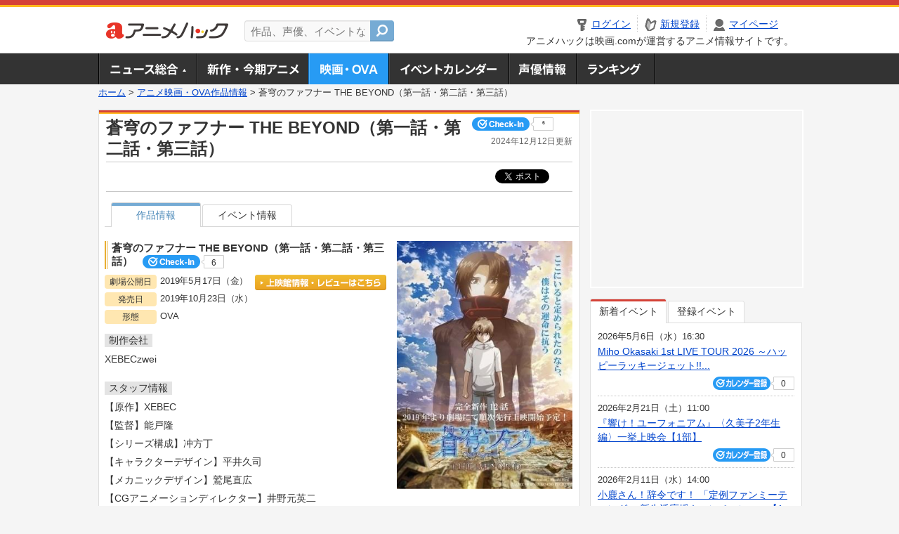

--- FILE ---
content_type: text/html; charset=utf-8
request_url: https://anime.eiga.com/movie/106005/
body_size: 12067
content:
<!DOCTYPE html PUBLIC "-//W3C//DTD XHTML 1.0 Transitional//EN" "http://www.w3.org/TR/xhtml1/DTD/xhtml1-transitional.dtd"> <html xmlns="http://www.w3.org/1999/xhtml" xmlns:og="http://ogp.me/ns#" xmlns:fb="http://ogp.me/ns/fb#" xml:lang="ja" lang="ja"> <head> <meta http-equiv="Content-Type" content="text/html; charset=utf-8"/> <meta http-equiv="Content-Style-Type" content="text/css"/> <meta http-equiv="Content-Script-Type" content="text/javascript"/> <title>蒼穹のファフナー THE BEYOND（第一話・第二話・第三話） : 作品情報 - アニメハック</title> <meta name="viewport" content="width=device-width,minimum-scale=0.25,maximum-scale=1"/> <meta name="format-detection" content="telephone=no"/> <meta name="description" content="蒼穹のファフナー THE BEYOND（第一話・第二話・第三話）の映画公開日、スタッフ、キャスト、あらすじ、主題歌、イベント情報を掲載！上映劇場の検索も。"/> <meta name="keywords" content="アニメ,anime,アニメハック,animehack,映画.com,映画・OVA,作品情報,蒼穹のファフナー THE BEYOND（第一話・第二話・第三話）"/> <meta name="twitter:card" content="summary" /> <meta name="twitter:site" content="@animehackcom" /> <meta property="og:locale" content="ja_JP" /> <meta property="og:title" content="蒼穹のファフナー THE BEYOND（第一話・第二話・第三話）" /> <meta property="og:type" content="article" /> <meta property="og:url" content="https://anime.eiga.com/movie/106005/" /> <meta property="og:image" content="https://media.eiga.com/images/anime/program/106005/photo/d7a90f23ed12d84d.jpg" /> <meta property="og:description" content="蒼穹のファフナー THE BEYOND（第一話・第二話・第三話）の映画公開日、スタッフ、キャスト、あらすじ、主題歌、イベント情報を掲載！上映劇場の検索も。" /> <meta property="og:site_name" content="アニメハック" /> <meta property="fb:app_id" content="1671673173051779" /> <meta name="url-validation" content="13111d521f19171b521b1317121f5151460d100c0c18" /> <link rel="canonical" href="https://anime.eiga.com/movie/106005/"/> <link rel="stylesheet" href="https://media.eiga.com/anime/styles/common.css?1768968520" media="all" /> <link rel="stylesheet" href="https://media.eiga.com/anime/styles/prettyLoader.css?1768968520" media="all" /> <link rel="stylesheet" href="https://media.eiga.com/anime/styles/default.css?1768968520" media="all" /> <link rel="stylesheet" href="https://media.eiga.com/anime/styles/anime.css?1768968520" media="all" /> <script async="async" src="https://micro.rubiconproject.com/prebid/dynamic/27947.js"></script> <script async="async" src="https://securepubads.g.doubleclick.net/tag/js/gpt.js"></script> <script>window.googletag=window.googletag||{cmd:[]};var gptAdSlots=[];var headerBiddingSlots=[];var nonHeaderBiddingSlots=[];window.pbjs=window.pbjs||{que:[]};var failSafeTimeout=3500;googletag.cmd.push(function(){gptAdSlots.push(googletag.defineOutOfPageSlot("/91154333/ah-overlay/728x90",googletag.enums.OutOfPageFormat.BOTTOM_ANCHOR).addService(googletag.pubads()));gptAdSlots.push(googletag.defineSlot("/91154333/ah-contents/1st_300x250",[[300,250]],"div-gpt-ad-ah-contents-1st_300x250").addService(googletag.pubads()));gptAdSlots.push(googletag.defineSlot("/91154333/ah-contents/side_300x250",[[300,250]],"div-gpt-ad-ah-contents-side_300x250").addService(googletag.pubads()));gptAdSlots.push(googletag.defineOutOfPageSlot('/91154333/ah-Web-Interstitials',googletag.enums.OutOfPageFormat.INTERSTITIAL).addService(googletag.pubads()));gptAdSlots.forEach(function(gptAdSlot){headerBiddingSlots.push(gptAdSlot);});googletag.pubads().disableInitialLoad();googletag.pubads().enableSingleRequest();googletag.enableServices();if(nonHeaderBiddingSlots.length>0){googletag.pubads().refresh(nonHeaderBiddingSlots);}});var slotMap=[{"divId":"gpt_unit_/91154333/ah-overlay/728x90_0","name":"/91154333/ah-overlay/728x90","sizes":[{"w":728,"h":90}]},{"divId":"div-gpt-ad-ah-contents-1st_300x250","name":"/91154333/ah-contents/1st_300x250","sizes":[{"w":300,"h":250}]},{"divId":"div-gpt-ad-ah-contents-side_300x250","name":"/91154333/ah-contents/side_300x250","sizes":[{"w":300,"h":250}]},{"divId":"gpt_unit_/91154333/ah-Web-Interstitials_0","name":"/91154333/ah-Web-Interstitials","sizes":[{"w":300,"h":250},{"w":336,"h":280},{"w":320,"h":480}]}];var sizeMappings={"gpt_unit_/91154333/ah-overlay/728x90_0":[{"minViewPort":[0,0],"sizes":[[728,90]]}]};fetchHeaderBids().then((results)=>{googletag.cmd.push(()=>{const divIdsToRefresh=Array.isArray(results)&&results.length?results:slotMap.map((slot)=>slot.divId);const slotsToRefresh=googletag.pubads().getSlots().filter((slot)=>divIdsToRefresh.includes(slot.getSlotElementId()));googletag.pubads().refresh(slotsToRefresh);});});function fetchHeaderBids(){const prebidPromise=new Promise((resolve)=>{pbjs.que.push(()=>{pbjs.rp.requestBids({slotMap:slotMap,sizeMappings:sizeMappings,callback:(_,__,auctionId)=>{googletag.cmd.push(function(){const adUnitCodes=(pbjs.rp.slotManager?pbjs.rp.slotManager.getSlotMapForAuctionId(auctionId):slotMap).map((slot)=>slot.divId);pbjs.setTargetingForGPTAsync(adUnitCodes);return resolve(adUnitCodes);});}});});});return Promise.race([prebidPromise,new Promise((resolve)=>setTimeout(resolve,failSafeTimeout)),]);}</script> <script>!function(f,b,e,v,n,t,s){if(f.fbq)return;n=f.fbq=function(){n.callMethod?n.callMethod.apply(n,arguments):n.queue.push(arguments)};if(!f._fbq)f._fbq=n;n.push=n;n.loaded=!0;n.version="2.0";n.queue=[];t=b.createElement(e);t.async=!0;t.src=v;s=b.getElementsByTagName(e)[0];s.parentNode.insertBefore(t,s)}(window,document,"script","https://connect.facebook.net/en_US/fbevents.js");fbq("init","2778404139095470");fbq("track","PageView");</script><noscript><img height="1" width="1" style="display:none;" src="https://www.facebook.com/tr?id=2778404139095470&amp;ev=PageView&amp;noscript=1" /></noscript> <!-- Google Tag Manager --> <script>(function(w,d,s,l,i){w[l]=w[l]||[];w[l].push({'gtm.start':new Date().getTime(),event:'gtm.js'});var f=d.getElementsByTagName(s)[0],j=d.createElement(s),dl=l!='dataLayer'?'&l='+l:'';j.async=true;j.src='https://www.googletagmanager.com/gtm.js?id='+i+dl;f.parentNode.insertBefore(j,f);})(window,document,'script','dataLayer','GTM-K5447T4');</script> <!-- End Google Tag Manager --> <!-- Microsoft Clarity --> <script type="text/javascript">(function(c,l,a,r,i,t,y){c[a]=c[a]||function(){(c[a].q=c[a].q||[]).push(arguments)};t=l.createElement(r);t.async=1;t.src="https://www.clarity.ms/tag/uy3aqlq2io";y=l.getElementsByTagName(r)[0];y.parentNode.insertBefore(t,y);})(window,document,"clarity","script","uy3aqlq2io");</script> <!-- End Microsoft Clarity --> <script>(function(){const params_ga4={"page_group":"anime_movie","page_class":"anime_movie_detail"};params_ga4.login_status=/(?:^|;\s*)eg_a=(?:[^;]+)/.test(document.cookie);const match=document.cookie.match(/(?:^|;\s*)eg_uid_ga4=([^;]*)/);if(match)params_ga4.userid=match[1];(window.dataLayer=window.dataLayer||[]).push(params_ga4);})();</script> </head> <body> <a name="top"></a> <div id="headerArea" class="loginHeader"> <div id="header" class="clearfix"> <div id="logoArea"> <a href="/"><img alt="アニメハック - 最新アニメ情報からイベント情報、ネット配信番組表までアニメのことならアニメハック" src="https://media.eiga.com/anime/images/common/logo.png" width="175" height="37" loading="lazy" /></a> </div> <div id="siteSearch" class="clearfix"> <form id="searchform" class="siteItemSearch" action="/search/" accept-charset="UTF-8" method="get"> <label for="siteItemSearch">サイト内検索</label> <input id="siteItemSearch" class="textArea" maxlength="158" placeholder="作品、声優、イベントなど" size="158" type="text" name="q" /> <span class="button" tabindex="0"><button name="button" type="submit"></button></span> </form> </div> <ul id="userNav" class="clearfix guest"> <li class="navMenu" id="navLogin"><a data-google-interstitial="false" href="/auth/login/"><span>ログイン</span></a></li> <li class="navMenu" id="navEntry"><a data-google-interstitial="false" href="/auth/login/">新規登録</a></li> <li class="navMenu" id="navMypage"><a data-google-interstitial="false" id="navMypageLink" href="/mypage/">マイページ</a></li> <li class="navMenu" id="navLogout"><a data-google-interstitial="false" href="/auth/logout/"><span>ログアウト</span></a></li> </ul> <p id="headerCaution">アニメハックは映画.comが運営するアニメ情報サイトです。</p> </div> </div> <div id="gnav"> <div id="gnavInner"> <ul id="menuList" class="clearfix"> <li class="gnav01"><a href="/news/">ニュース総合<img width="953" height="132" src="https://media.eiga.com/anime/images/common/gnav.png" loading="lazy" alt="" /></a></li> <li class="gnav02"><a href="/program/">新作・今期アニメ<img width="953" height="132" src="https://media.eiga.com/anime/images/common/gnav.png" loading="lazy" alt="" /></a></li> <li class="gnav03"><a class="navActivePage" href="/movie/">アニメ映画・OVA<img width="953" height="132" src="https://media.eiga.com/anime/images/common/gnav.png" loading="lazy" alt="" /></a></li> <li class="gnav05"><a href="/event/">アニメ・声優イベントカレンダー<img width="953" height="132" src="https://media.eiga.com/anime/images/common/gnav.png" loading="lazy" alt="" /></a></li> <li class="gnav06"><a href="/person/">声優情報<img width="953" height="132" src="https://media.eiga.com/anime/images/common/gnav.png" loading="lazy" alt="" /></a></li> <li class="gnav07"><a href="/ranking/">ランキング<img width="953" height="132" src="https://media.eiga.com/anime/images/common/gnav.png" loading="lazy" alt="" /></a></li> </ul> </div> </div> <div class="path"> <a href="/">ホーム</a> &gt; <a href="/movie/">アニメ映画・OVA作品情報</a> &gt; <strong>蒼穹のファフナー THE BEYOND（第一話・第二話・第三話）</strong> </div> <div id="wrapper"> <div id="contentArea" class="clearfix"> <div id="main"> <div class="articleContainer"> <div class="headArea"> <div class="headAreaInner clearfix"> <h1 class="headTtlL">蒼穹のファフナー THE BEYOND（第一話・第二話・第三話）</h1> <span class="conCheckin clearfix eiga-checkin-button"> <span class="checkInBtn"><a data-method="post" data-remote="true" data-google-interstitial="false" href="/program/106005/checkin/" rel="nofollow"><img src="https://media.eiga.com/images/shared/_.gif" loading="lazy" alt="" /></a></span><span class="checkInCount"><span class="checkInCountInner">6</span></span></span> <p class="headTtlR">2024年12月12日更新</p> </div> </div> <div class="bookmarkBox"> <ul class="bookmarks"> <li class="bt_twitter"><a href="https://x.com/share" class="twitter-share-button" data-text="" data-url="" data-hashtags="アニメ,anime" data-via="animehackcom" data-count="horizontal" data-lang="ja">&nbsp;</a></li> </ul> </div> <div class="articleInner"> <div class="animeDetailInfo"> <ul class="tabAnime clearfix"> <li class="select"><a href="/movie/106005/">作品情報</a></li> <li><a href="/movie/106005/event/">イベント情報</a></li> </ul> <div class="animeTopContainer"> <div class="animeDetailBox clearfix"> <div class="animeDetailL"> <h2>蒼穹のファフナー THE BEYOND（第一話・第二話・第三話） <span class="conCheckin clearfix eiga-checkin-button"> <span class="checkInBtn"><a data-method="post" data-remote="true" data-google-interstitial="false" href="/program/106005/checkin/" rel="nofollow"><img src="https://media.eiga.com/images/shared/_.gif" loading="lazy" alt="" /></a></span><span class="checkInCount"><span class="checkInCountInner">6</span></span> </span> </h2> <ul class="ovaDetailInfo"> <li class="clearfix"> <span class="ovaDetailTag">劇場公開日</span>2019年5月17日（金） <span class="theaterReviewBtn"><a target="_blank" href="https://eiga.com/movie/89682/">上映館情報・レビューはこちら<img alt="上映館情報・レビューはこちら" src="https://media.eiga.com/anime/images/common/btn_theater_review.png" width="187" height="144" loading="lazy" /></a></span> </li> <li class="clearfix"> <span class="ovaDetailTag">発売日</span>2019年10月23日（水） </li> <li class="clearfix"><span class="ovaDetailTag">形態</span>OVA</li> </ul> <dl class="animeDetailList"> <dt><span>制作会社</span></dt> <dd> <ul class="clearfix"> <li>XEBECzwei</li> </ul> </dd> </dl> <dl id="detailStaff" class="animeDetailList"> <dt><span>スタッフ情報</span></dt> <dd> <ul class="clearfix"> <li>【原作】XEBEC</li> <li>【監督】能戸隆</li> <li>【シリーズ構成】冲方丁</li> <li>【キャラクターデザイン】平井久司</li> <li>【メカニックデザイン】鷲尾直広</li> <li>【CGアニメーションディレクター】井野元英二</li> <li>【美術監督】鈴木路恵・野村正信・松田春香</li> <li>【美術デザイン】青木薫</li> <li>【色彩設計】関本美津子</li> <li>【撮影監督】師岡拓磨</li> </ul><ul class="detailHiddenArea clearfix"> <li>【編集】伊藤潤一</li> <li>【音楽】斉藤恒芳</li> <li>【演奏】ワルシャワ国立フィルハーモニー管弦楽団</li> <li>【音響監督】三間雅文</li> <li>【主題歌】angela</li> <li>【エグゼクティブプロデューサー】中西豪</li> <li>【プロデューサー】須藤孝太郎</li> <li>【アニメーションプロデューサー】明官ゆう子</li> </ul> <div class="linkMoreArea clearfix"> <span class="linkMore"><a>もっと見る</a></span> <span class="linkClose" style="display:none;"><a>閉じる</a></span> </div> </dd> </dl> </div> <div class="animeDetailImg"> <img width="250" alt="蒼穹のファフナー THE BEYOND（第一話・第二話・第三話）" src="https://media.eiga.com/images/anime/program/106005/photo/d7a90f23ed12d84d/320.jpg" loading="lazy" /> </div> </div> <div class="animeDetailBox"> <dl id="detailCast" class="animeDetailList"> <dt><span>キャスト</span></dt> <dd> <ul class="clearfix"> <li>皆城総士：<a href="/person/10654/">喜安浩平</a></li> <li>真壁一騎：<a href="/person/10561/">石井真</a></li> <li>遠見真矢：<a href="/person/100309/">松本まりか</a></li> <li>春日井甲洋：<a href="/person/10107/">入野自由</a></li> <li>来主操：<a href="/person/10884/">木村良平</a></li> <li>日野美羽：<a href="/person/10706/">諸星すみれ</a></li> <li>近藤剣司：<a href="/person/10808/">白石稔</a></li> <li>西尾里奈：<a href="/person/10326/">白石涼子</a></li> <li>御門零央：<a href="/person/10088/">島﨑信長</a></li> <li>鏑木彗：<a href="/person/10843/">小野賢章</a></li> </ul><ul class="detailHiddenArea clearfix"> <li>水鏡美三香：<a href="/person/10836/">石川由依</a></li> <li>真壁史彦：<a href="/person/100133/">田中正彦</a></li> <li>溝口恭介：<a href="/person/100384/">土師孝也</a></li> <li>遠見千鶴：<a href="/person/10028/">篠原恵美</a></li> <li>陣内貢：<a href="/person/10413/">鈴木達央</a></li> <li>将陵佐喜：<a href="/person/11079/">浅倉杏美</a></li> <li>羽佐間容子：<a href="/person/100190/">葛城七穂</a></li> <li>小楯保：<a href="/person/101446/">高瀬右光</a></li> <li>堂馬舞：<a href="/person/10125/">世戸さおり</a></li> <li>イアン・カンプ：<a href="/person/11028/">てらそままさき</a></li> <li>アニラ・オーロビンド・ゴーシュ：<a href="/person/10735/">櫻井智</a></li> <li>ジェレミー・リー・マーシー：<a href="/person/10211/">遠藤綾</a></li> <li>ベラ・デルニョーニ：<a href="/person/100239/">相川奈都姫</a></li> <li>貴志シャオ：小松美智子</li> <li>皆城朔夜：<a href="/person/100275/">松田利冴</a></li> <li>皆城輝夜：<a href="/person/10497/">松田颯水</a></li> <li>ディラン・バーゼル：<a href="/person/10114/">勝杏里</a></li> <li>ルヴィ・カーマ：：佐々木りお</li> <li>ダッドリー・バーンズ：<a href="/person/10391/">内田直哉</a></li> <li>マリス・エクセルシア：<a href="/person/10672/">斉藤壮馬</a></li> <li>セレノア：<a href="/person/10717/">ゆかな</a></li> <li>レガート：<a href="/person/10176/">最上嗣生</a></li> <li>フロロ：<a href="/person/11024/">仲西環</a></li> <li>プロメテウス：<a href="/person/10469/">石川静</a></li> <li>イオン・アントネスク：<a href="/person/101093/">岩崎諒太</a></li> </ul> <div class="linkMoreArea clearfix"> <span class="linkMore"><a>もっと見る</a></span> <span class="linkClose" style="display:none;"><a>閉じる</a></span> </div> </dd> </dl> </div> <div class="detail2ColInner"> <div class="articleCol"> <div class="headArea"> <div class="headAreaInner"> <h2>イベント情報・チケット情報</h2> </div> </div> <div class="articleColCon"> <ul class="conEventList"> <li class="clearfix"> <div class="conEventDate">2019年7月13日（土） <p class="conEventTime">17:00開始</p> </div> <div class="conEventR clearfix"> <div class="clearfix"> <p class="conEventTtl"><a href="/event/134519/">「蒼穹のファフナー」シリーズ 15周年記念イベント～in 尾道～</a></p> <div class="conCheckin eventCheckin eiga-checkin-button"> <span class="checkInBtn"><a data-method="post" data-remote="true" data-google-interstitial="false" href="/event/134519/checkin/" rel="nofollow"><img src="https://media.eiga.com/images/shared/_.gif" loading="lazy" alt="" /></a></span><span class="checkInCount"><span class="checkInCountInner">0</span></span> </div> </div> <p class="conEventPlace">場所：尾道市民センターむかいしま文化ホール（広島県）</p> <p class="conEventCast">出演：喜安浩平, 石井 真, 白石稔, …</p> </div> </li> <li class="clearfix"> <div class="conEventDate">2019年5月26日（日） </div> <div class="conEventR clearfix"> <div class="clearfix"> <p class="conEventTtl"><a href="/event/136186/">『蒼穹のファフナー THE BEYOND　第一話、第二話、第三話』先行上映記念舞台挨拶【なんば】</a></p> <div class="conCheckin eventCheckin eiga-checkin-button"> <span class="checkInBtn"><a data-method="post" data-remote="true" data-google-interstitial="false" href="/event/136186/checkin/" rel="nofollow"><img src="https://media.eiga.com/images/shared/_.gif" loading="lazy" alt="" /></a></span><span class="checkInCount"><span class="checkInCountInner">0</span></span> </div> </div> <p class="conEventPlace">場所：なんばパークスシネマ（大阪府）</p> <p class="conEventCast">出演：石井真(真壁一騎役), 田中正彦(真壁史彦役)</p> </div> </li> <li class="clearfix"> <div class="conEventDate">2019年5月26日（日） </div> <div class="conEventR clearfix"> <div class="clearfix"> <p class="conEventTtl"><a href="/event/136187/">『蒼穹のファフナー THE BEYOND　第一話、第二話、第三話』先行上映記念舞台挨拶【伏見】</a></p> <div class="conCheckin eventCheckin eiga-checkin-button"> <span class="checkInBtn"><a data-method="post" data-remote="true" data-google-interstitial="false" href="/event/136187/checkin/" rel="nofollow"><img src="https://media.eiga.com/images/shared/_.gif" loading="lazy" alt="" /></a></span><span class="checkInCount"><span class="checkInCountInner">0</span></span> </div> </div> <p class="conEventPlace">場所：伏見ミリオン座（愛知県）</p> <p class="conEventCast">出演：石井真(真壁一騎役), 田中正彦(真壁史彦役)</p> </div> </li> <li class="clearfix"> <div class="conEventDate">2019年5月25日（土） </div> <div class="conEventR clearfix"> <div class="clearfix"> <p class="conEventTtl"><a href="/event/136183/">『蒼穹のファフナー THE BEYOND　第一話、第二話、第三話』先行上映記念舞台挨拶【博多】</a></p> <div class="conCheckin eventCheckin eiga-checkin-button"> <span class="checkInBtn"><a data-method="post" data-remote="true" data-google-interstitial="false" href="/event/136183/checkin/" rel="nofollow"><img src="https://media.eiga.com/images/shared/_.gif" loading="lazy" alt="" /></a></span><span class="checkInCount"><span class="checkInCountInner">0</span></span> </div> </div> <p class="conEventPlace">場所：ユナイテッド・シネマ　キャナルシティ博多（福岡県）</p> <p class="conEventCast">出演：石井真(真壁一騎役), 田中正彦(真壁史彦役)</p> </div> </li> <li class="clearfix"> <div class="conEventDate">2019年5月25日（土） </div> <div class="conEventR clearfix"> <div class="clearfix"> <p class="conEventTtl"><a href="/event/136184/">『蒼穹のファフナー THE BEYOND　第一話、第二話、第三話』先行上映記念舞台挨拶【福山】</a></p> <div class="conCheckin eventCheckin eiga-checkin-button"> <span class="checkInBtn"><a data-method="post" data-remote="true" data-google-interstitial="false" href="/event/136184/checkin/" rel="nofollow"><img src="https://media.eiga.com/images/shared/_.gif" loading="lazy" alt="" /></a></span><span class="checkInCount"><span class="checkInCountInner">0</span></span> </div> </div> <p class="conEventPlace">場所：福山駅前シネマモード（広島県）</p> <p class="conEventCast">出演：石井真(真壁一騎役), 田中正彦(真壁史彦役)</p> </div> </li> <li class="clearfix"> <div class="conEventDate">2019年5月25日（土） </div> <div class="conEventR clearfix"> <div class="clearfix"> <p class="conEventTtl"><a href="/event/136185/">『蒼穹のファフナー THE BEYOND　第一話、第二話、第三話』先行上映記念舞台挨拶【さいたま】</a></p> <div class="conCheckin eventCheckin eiga-checkin-button"> <span class="checkInBtn"><a data-method="post" data-remote="true" data-google-interstitial="false" href="/event/136185/checkin/" rel="nofollow"><img src="https://media.eiga.com/images/shared/_.gif" loading="lazy" alt="" /></a></span><span class="checkInCount"><span class="checkInCountInner">0</span></span> </div> </div> <p class="conEventPlace">場所：MOVIXさいたま（埼玉県）</p> <p class="conEventCast">出演：angela</p> </div> </li> </ul> <p class="linkArrow01"><a href="/movie/106005/event/">詳しくはこちら</a></p> </div> </div> </div> </div> <ul id="ob" class="clearfix"> <li id="ob_f"><a href="#" target="_blank" alt="Facebook"><img src="https://media.eiga.com/anime/images/common/bt_ob.png" width="330" height="39" loading="lazy" alt="" /></a></li> <li id="ob_t"><a href="#" target="_blank" alt="X"><img src="https://media.eiga.com/anime/images/common/bt_ob.png" width="330" height="39" loading="lazy" alt="" /></a></li> <li id="ob_g"><a href="#" target="_blank"><img src="https://media.eiga.com/anime/images/common/bt_ob.png" width="330" height="39" loading="lazy" alt="" /></a></li> <li id="ob_h"><a href="#" target="_blank" alt="はてなブックマーク"><img src="https://media.eiga.com/anime/images/common/bt_ob.png" width="330" height="39" loading="lazy" alt="" /></a></li> <li id="ob_l"><a href="#" target="_blank" alt="LINE"><img src="https://media.eiga.com/anime/images/common/bt_ob.png" width="330" height="39" loading="lazy" alt="" /></a></li> </ul> <p class="animeCopyright">(C) XEBEC・FAFNER BEYOND PROJECT</p> </div> </div> </div> <div class="articleContainer"> <div class="headArea"> <div class="headAreaInner"> <h2>関連作品</h2> </div> </div> <div class="articleInner"> <ul class="relatedItemList02 clearfix"> <li> <div class="relatedItemImg"><a href="/movie/111417/"><img width="120" alt="蒼穹のファフナー THE BEYOND（TV Edition）" src="https://media.eiga.com/images/anime/program/111417/photo/d638dd3f7c43da44/160.jpg" loading="lazy" /></a></div> <p><a href="/movie/111417/">蒼穹のファフナー THE BEYOND（TV Edition）</a></p> <div class="conCheckin eiga-checkin-button"> <span class="checkInBtn"><a data-method="post" data-remote="true" data-google-interstitial="false" href="/program/111417/checkin/" rel="nofollow"><img src="https://media.eiga.com/images/shared/_.gif" loading="lazy" alt="" /></a></span><span class="checkInCount"><span class="checkInCountInner">13</span></span> </div> </li> <li> <div class="relatedItemImg"><a href="/movie/109979/"><img width="120" alt="蒼穹のファフナー BEHIND THE LINE" src="https://media.eiga.com/images/anime/program/109979/photo/7ea9192aa5d133dc/160.jpg" loading="lazy" /></a></div> <p><a href="/movie/109979/">蒼穹のファフナー BEHIND THE LINE</a></p> <div class="conCheckin eiga-checkin-button"> <span class="checkInBtn"><a data-method="post" data-remote="true" data-google-interstitial="false" href="/program/109979/checkin/" rel="nofollow"><img src="https://media.eiga.com/images/shared/_.gif" loading="lazy" alt="" /></a></span><span class="checkInCount"><span class="checkInCountInner">3</span></span> </div> </li> <li> <div class="relatedItemImg"><a href="/movie/109263/"><img width="120" alt="蒼穹のファフナー THE BEYOND（第十話・第十一話・第十二話）" src="https://media.eiga.com/images/anime/program/109263/photo/a6a8ae61d1a11619/160.jpg" loading="lazy" /></a></div> <p><a href="/movie/109263/">蒼穹のファフナー THE BEYOND（第十話・第十一話・第十二話）</a></p> <div class="conCheckin eiga-checkin-button"> <span class="checkInBtn"><a data-method="post" data-remote="true" data-google-interstitial="false" href="/program/109263/checkin/" rel="nofollow"><img src="https://media.eiga.com/images/shared/_.gif" loading="lazy" alt="" /></a></span><span class="checkInCount"><span class="checkInCountInner">3</span></span> </div> </li> <li class="relatedItemEnd"> <div class="relatedItemImg"><a href="/movie/108638/"><img width="120" alt="蒼穹のファフナー THE BEYOND（第七話・第八話・第九話）" src="https://media.eiga.com/images/anime/program/108638/photo/cc4cb338b4bce511/160.jpg" loading="lazy" /></a></div> <p><a href="/movie/108638/">蒼穹のファフナー THE BEYOND（第七話・第八話・第九話）</a></p> <div class="conCheckin eiga-checkin-button"> <span class="checkInBtn"><a data-method="post" data-remote="true" data-google-interstitial="false" href="/program/108638/checkin/" rel="nofollow"><img src="https://media.eiga.com/images/shared/_.gif" loading="lazy" alt="" /></a></span><span class="checkInCount"><span class="checkInCountInner">4</span></span> </div> </li> </ul> </div> </div> <div class="articleContainer"> <div class="headArea"> <div class="headAreaInner"> <h2>関連記事</h2> </div> </div> <div class="articleInner"> <ul class="articleBox"> <li class="clearfix"> <div class="boxL"><a data-google-interstitial="true" href="/news/118814/"><img width="150" alt="「蒼穹のファフナー THE BEYOND」TVエディションが7月放送開始 「angela」の歴代楽曲コンプリートアルバム制作決定" src="https://media.eiga.com/images/anime/news/118814/photo/25de6c254c8b9402/160.jpg" loading="lazy" /></a></div> <div class="boxR"> <p class="boxDate"><img alt="ニュース" src="https://media.eiga.com/anime/images/news/tag_news_cate01.png" width="57" height="15" loading="lazy" /> <span>2023年6月7日（水）21:00</span></p> <p class="boxTtl"><a data-google-interstitial="true" href="/news/118814/">「蒼穹のファフナー THE BEYOND」TVエディションが7月放送開始　「angela」の歴代楽曲コンプリートアルバム制作決定</a></p> <p class="boxText">2019～21年に全12話が劇場上映された「蒼穹のファフナー THE BEYOND」が、7月から放送されることが分... <a data-google-interstitial="true" href="/news/118814/">[続きを読む]</a></p> </div> </li> <li class="clearfix"> <div class="boxL"><a data-google-interstitial="true" href="/news/111147/"><img width="150" alt="「蒼穹のファフナー THE BEYOND」angelaの新OP主題歌を収録したPV公開 シリーズ過去作も無料配信中" src="https://media.eiga.com/images/anime/news/111147/photo/cbb8c9932d99a56d/160.jpg" loading="lazy" /></a></div> <div class="boxR"> <p class="boxDate"><img alt="イベント" src="https://media.eiga.com/anime/images/news/tag_news_cate02.png" width="57" height="15" loading="lazy" /> <span>2020年5月8日（金）20:00</span></p> <p class="boxTtl"><a data-google-interstitial="true" href="/news/111147/">「蒼穹のファフナー THE BEYOND」angelaの新OP主題歌を収録したPV公開　シリーズ過去作も無料配信中</a></p> <p class="boxText">2020年に劇場先行上映予定の「蒼穹のファフナー THE BEYOND」第七～九話のプロモーションビデオが公開され... <a data-google-interstitial="true" href="/news/111147/">[続きを読む]</a></p> </div> </li> <li class="clearfix"> <div class="boxL"><a data-google-interstitial="true" href="/news/109510/"><img width="150" alt="「蒼穹のファフナー THE BEYOND」に岡本信彦、櫻井孝宏が出演 シリーズ全話配信もスタート" src="https://media.eiga.com/images/anime/news/109510/photo/4a90374c07b95952/160.jpg" loading="lazy" /></a></div> <div class="boxR"> <p class="boxDate"><img alt="ニュース" src="https://media.eiga.com/anime/images/news/tag_news_cate01.png" width="57" height="15" loading="lazy" /> <span>2019年9月25日（水）21:00</span></p> <p class="boxTtl"><a data-google-interstitial="true" href="/news/109510/">「蒼穹のファフナー THE BEYOND」に岡本信彦、櫻井孝宏が出演　シリーズ全話配信もスタート</a></p> <p class="boxText">11月8日から劇場先行公開される「蒼穹のファフナー THE BEYOND」第4～6話に、岡本信彦と櫻井孝宏が出演す... <a data-google-interstitial="true" href="/news/109510/">[続きを読む]</a></p> </div> </li> <li class="clearfix"> <div class="boxL"><a data-google-interstitial="true" href="/news/column/eiga_ranking/108623/"><img width="150" alt="【週末アニメ映画ランキング】「名探偵コナン」興収83億円突破し、「シン・ゴジラ」を抜く" src="https://media.eiga.com/images/anime/news/108623/photo/3f8902e26d0fc01b/160.jpg" loading="lazy" /></a></div> <div class="boxR"> <p class="boxDate"><img alt="特集・コラム" src="https://media.eiga.com/anime/images/news/tag_news_cate05.png" width="57" height="15" loading="lazy" /> <span>2019年5月21日（火）19:00</span></p> <p class="boxTtl"><a data-google-interstitial="true" href="/news/column/eiga_ranking/108623/">【週末アニメ映画ランキング】「名探偵コナン」興収83億円突破し、「シン・ゴジラ」を抜く</a></p> <p class="boxText">5月18日～19日の国内映画ランキング（全国週末興行成績・興行通信社提供）が発表された。この週末は4本の新作がラン... <a data-google-interstitial="true" href="/news/column/eiga_ranking/108623/">[続きを読む]</a></p> </div> </li> <li class="clearfix"> <div class="boxL"><a data-google-interstitial="true" href="/news/108182/"><img width="150" alt="「蒼穹のファフナー THE BEYOND」劇場上映直前に特番放送 angelaの歌う主題歌詳細も決定" src="https://media.eiga.com/images/anime/news/108182/photo/be8c75906f9f995e/160.jpg" loading="lazy" /></a></div> <div class="boxR"> <p class="boxDate"><img alt="ニュース" src="https://media.eiga.com/anime/images/news/tag_news_cate01.png" width="57" height="15" loading="lazy" /> <span>2019年3月13日（水）22:00</span></p> <p class="boxTtl"><a data-google-interstitial="true" href="/news/108182/">「蒼穹のファフナー THE BEYOND」劇場上映直前に特番放送　angelaの歌う主題歌詳細も決定</a></p> <p class="boxText">人気アニメ「蒼穹のファフナー」のシリーズ最新作「蒼穹のファフナー THE BEYOND」の特別番組「『蒼穹のファフ... <a data-google-interstitial="true" href="/news/108182/">[続きを読む]</a></p> </div> </li> <li class="clearfix"> <div class="boxL"><a data-google-interstitial="true" href="/news/108036/"><img width="150" alt="「『蒼穹のファフナー』究極BOX」パッケージビジュアル公開 「究極CD-BOX」収録内容も判明" src="https://media.eiga.com/images/anime/news/108036/photo/4addf582b0d9df7f/160.jpg" loading="lazy" /></a></div> <div class="boxR"> <p class="boxDate"><img alt="商品情報" src="https://media.eiga.com/anime/images/news/tag_news_cate04.png" width="57" height="15" loading="lazy" /> <span>2019年2月19日（火）21:00</span></p> <p class="boxTtl"><a data-google-interstitial="true" href="/news/108036/">「『蒼穹のファフナー』究極BOX」パッケージビジュアル公開　「究極CD-BOX」収録内容も判明</a></p> <p class="boxText">3月17日発売の「『蒼穹のファフナー』シリーズ 究極BOX」のパッケージビジュアルと展開図が公開された。ビジュアル... <a data-google-interstitial="true" href="/news/108036/">[続きを読む]</a></p> </div> </li> <li class="clearfix"> <div class="boxL"><a data-google-interstitial="true" href="/news/107789/"><img width="150" alt="「蒼穹のファフナー THE BEYOND」5月17日から3話先行上映 新キャラ役に斉藤壮馬、松田利冴、松田颯水" src="https://media.eiga.com/images/anime/news/107789/photo/7b96591b2dcd63c6/160.jpg" loading="lazy" /></a></div> <div class="boxR"> <p class="boxDate"><img alt="ニュース" src="https://media.eiga.com/anime/images/news/tag_news_cate01.png" width="57" height="15" loading="lazy" /> <span>2019年1月9日（水）20:30</span></p> <p class="boxTtl"><a data-google-interstitial="true" href="/news/107789/">「蒼穹のファフナー THE BEYOND」5月17日から3話先行上映　新キャラ役に斉藤壮馬、松田利冴、松田颯水</a></p> <p class="boxText">「蒼穹のファフナー」シリーズ最新作「蒼穹のファフナー THE BEYOND」の第1～3話が5月17日から劇場先行上... <a data-google-interstitial="true" href="/news/107789/">[続きを読む]</a></p> </div> </li> <li class="clearfix"> <div class="boxL"><a data-google-interstitial="true" href="/news/106957/"><img width="150" alt="「蒼穹のファフナー」シリーズ最新作、全12話を2019年劇場先行上映" src="https://media.eiga.com/images/anime/news/106957/photo/fb337558a57c52a3/160.jpg" loading="lazy" /></a></div> <div class="boxR"> <p class="boxDate"><img alt="ニュース" src="https://media.eiga.com/anime/images/news/tag_news_cate01.png" width="57" height="15" loading="lazy" /> <span>2018年8月20日（月）20:30</span></p> <p class="boxTtl"><a data-google-interstitial="true" href="/news/106957/">「蒼穹のファフナー」シリーズ最新作、全12話を2019年劇場先行上映</a></p> <p class="boxText">「蒼穹のファフナー」シリーズの最新作となる「蒼穹のファフナー THE BEYOND」が、全12話の完全新作として制... <a data-google-interstitial="true" href="/news/106957/">[続きを読む]</a></p> </div> </li> <li class="clearfix"> <div class="boxL"><a data-google-interstitial="true" href="/news/103922/"><img width="150" alt="「蒼穹のファフナー」皆城総士生誕祭で最新作「THE BEYOND」の制作が明らかに 総士役は喜安浩平が続投" src="https://media.eiga.com/images/anime/news/103922/photo/2e63efb8ee97f128/160.jpg" loading="lazy" /></a></div> <div class="boxR"> <p class="boxDate"><img alt="ニュース" src="https://media.eiga.com/anime/images/news/tag_news_cate01.png" width="57" height="15" loading="lazy" /> <span>2016年12月30日（金）20:30</span></p> <p class="boxTtl"><a data-google-interstitial="true" href="/news/103922/">「蒼穹のファフナー」皆城総士生誕祭で最新作「THE BEYOND」の制作が明らかに　総士役は喜安浩平が続投</a></p> <p class="boxText">「蒼穹のファフナー」シリーズに登場するメインキャラクター・皆城総士の誕生日を祝う、「TVアニメ『蒼穹のファフナー ... <a data-google-interstitial="true" href="/news/103922/">[続きを読む]</a></p> </div> </li> </ul> </div> </div> </div> <div id="subContent"> <div id="rectAd"> <div id="div-gpt-ad-ah-contents-1st_300x250" style="height:250px;"></div> </div> <div id="subEvent"> <ul id="tabEvent" class="clearfix"> <li class="select">新着イベント</li> <li>登録イベント</li> </ul> <div class="tabEventWrap" id="sub_event_new"> <ul class="subEventList"> <li> <p class="subEventTop clearfix"> <span>2026年5月6日（水）16:30</span> <a href="/event/173766/">Miho Okasaki 1st LIVE TOUR 2026 ～ハッピーラッキージェット!!...</a></p> <div class="subEventBtm clearfix"> <div class="subConCheckin eventCheckin eiga-checkin-button"> <span class="checkInBtn"><a data-method="post" data-remote="true" data-google-interstitial="false" href="/event/173766/checkin/" rel="nofollow"><img src="https://media.eiga.com/images/shared/_.gif" loading="lazy" alt="" /></a></span><span class="checkInCount"><span class="checkInCountInner">0</span></span> </div> </div> </li> <li> <p class="subEventTop clearfix"> <span>2026年2月21日（土）11:00</span> <a href="/event/173764/">『響け！ユーフォニアム』〈久美子2年生編〉一挙上映会【1部】</a></p> <div class="subEventBtm clearfix"> <div class="subConCheckin eventCheckin eiga-checkin-button"> <span class="checkInBtn"><a data-method="post" data-remote="true" data-google-interstitial="false" href="/event/173764/checkin/" rel="nofollow"><img src="https://media.eiga.com/images/shared/_.gif" loading="lazy" alt="" /></a></span><span class="checkInCount"><span class="checkInCountInner">0</span></span> </div> </div> </li> <li> <p class="subEventTop clearfix"> <span>2026年2月11日（水）14:00</span> <a href="/event/173762/">小鹿さん！辞令です！ 「定例ファンミーティング ～新生活応援キャンペーン～」【1部】</a></p> <div class="subEventBtm clearfix"> <div class="subConCheckin eventCheckin eiga-checkin-button"> <span class="checkInBtn"><a data-method="post" data-remote="true" data-google-interstitial="false" href="/event/173762/checkin/" rel="nofollow"><img src="https://media.eiga.com/images/shared/_.gif" loading="lazy" alt="" /></a></span><span class="checkInCount"><span class="checkInCountInner">0</span></span> </div> </div> </li> <li> <p class="subEventTop clearfix"> <span>2026年6月14日（日）</span> <a href="/event/173761/">TVアニメ『東京リベンジャーズ』 友情羅威舞 弐（ダチライブツー）</a></p> <div class="subEventBtm clearfix"> <div class="subConCheckin eventCheckin eiga-checkin-button"> <span class="checkInBtn"><a data-method="post" data-remote="true" data-google-interstitial="false" href="/event/173761/checkin/" rel="nofollow"><img src="https://media.eiga.com/images/shared/_.gif" loading="lazy" alt="" /></a></span><span class="checkInCount"><span class="checkInCountInner">0</span></span> </div> </div> </li> </ul> <ul class="subContentLink clearfix"> <li class="linkArrow01"><a href="/event/">イベントカレンダーへ</a></li> </ul> </div> <div class="tabEventWrap" id="sub_event_mine"> <p class="loginExplanation"><span><img alt="Check-in" src="https://media.eiga.com/anime/images/common/icon_checkin.png" width="82" height="19" loading="lazy" /></span>したアニメのみ表示されます。登録したアニメはチケット発売前日やイベント前日にアラートが届きます。</p> <ul class="userBtnList clearfix"> <li class="userBtn01"><a data-google-interstitial="false" href="/auth/login/">ログイン<img src="https://media.eiga.com/anime/images/common/btn_subcontent_usernav.png" width="308" height="124" loading="lazy" alt="" /></a></li> <li class="userBtn02 listSide"><a data-google-interstitial="false" href="/auth/login/">新規登録<img src="https://media.eiga.com/anime/images/common/btn_subcontent_usernav.png" width="308" height="124" loading="lazy" alt="" /></a></li> </ul> <ul class="subContentLink clearfix"> <li class="linkArrow01"><a href="/event/">イベントカレンダーへ</a></li> </ul> </div> </div> <div id="subTopics"> <h3><span>話題のアニメ</span></h3> <div class="subConWrap"> <ul class="subTopicsList"> <li class="clearfix"> <div class="subTopicsL"> <span class="rankGold">1位</span> </div> <div class="subTopicsM"> <p class="animeTtl"><a href="/program/111768/">異世界でチート能力を手にした俺は、現実世界をも無双する ～レベルアップは人生を変えた～ TVSP</a></p> <div class="subConCheckin eiga-checkin-button"> <span class="checkInBtn"><a data-method="post" data-remote="true" data-google-interstitial="false" href="/program/111768/checkin/" rel="nofollow"><img src="https://media.eiga.com/images/shared/_.gif" loading="lazy" alt="" /></a></span><span class="checkInCount"><span class="checkInCountInner">171</span></span> </div> </div> <div class="subTopicsR"> <a href="/program/111768/"><img width="64" alt="異世界でチート能力を手にした俺は、現実世界をも無双する ～レベルアップは人生を変えた～ TVSP" src="https://media.eiga.com/images/anime/program/111768/photo/eeb9d828323766c7/160.jpg" loading="lazy" /></a> </div> </li> <li class="clearfix"> <div class="subTopicsL"> <span class="rankSilver">2位</span> </div> <div class="subTopicsM"> <p class="animeTtl"><a href="/program/111481/">地獄楽（第2期）</a></p> <div class="subConCheckin eiga-checkin-button"> <span class="checkInBtn"><a data-method="post" data-remote="true" data-google-interstitial="false" href="/program/111481/checkin/" rel="nofollow"><img src="https://media.eiga.com/images/shared/_.gif" loading="lazy" alt="" /></a></span><span class="checkInCount"><span class="checkInCountInner">255</span></span> </div> </div> <div class="subTopicsR"> <a href="/program/111481/"><img width="64" alt="地獄楽（第2期）" src="https://media.eiga.com/images/anime/program/111481/photo/4edf0b58eb0c325e/160.jpg" loading="lazy" /></a> </div> </li> <li class="clearfix"> <div class="subTopicsL"> <span class="rankBronze">3位</span> </div> <div class="subTopicsM"> <p class="animeTtl"><a href="/program/112407/">死亡遊戯で飯を食う。</a></p> <div class="subConCheckin eiga-checkin-button"> <span class="checkInBtn"><a data-method="post" data-remote="true" data-google-interstitial="false" href="/program/112407/checkin/" rel="nofollow"><img src="https://media.eiga.com/images/shared/_.gif" loading="lazy" alt="" /></a></span><span class="checkInCount"><span class="checkInCountInner">95</span></span> </div> </div> <div class="subTopicsR"> <a href="/program/112407/"><img width="64" alt="死亡遊戯で飯を食う。" src="https://media.eiga.com/images/anime/program/112407/photo/86786a0c69d9e3ab/160.jpg" loading="lazy" /></a> </div> </li> <li class="clearfix"> <div class="subTopicsL"> <span class="rankOther">4位</span> </div> <div class="subTopicsM"> <p class="animeTtl"><a href="/program/112520/">正反対な君と僕</a></p> <div class="subConCheckin eiga-checkin-button"> <span class="checkInBtn"><a data-method="post" data-remote="true" data-google-interstitial="false" href="/program/112520/checkin/" rel="nofollow"><img src="https://media.eiga.com/images/shared/_.gif" loading="lazy" alt="" /></a></span><span class="checkInCount"><span class="checkInCountInner">121</span></span> </div> </div> <div class="subTopicsR"> <a href="/program/112520/"><img width="64" alt="正反対な君と僕" src="https://media.eiga.com/images/anime/program/112520/photo/9236c32fd062296a/160.jpg" loading="lazy" /></a> </div> </li> <li class="clearfix"> <div class="subTopicsL"> <span class="rankOther">5位</span> </div> <div class="subTopicsM"> <p class="animeTtl"><a href="/program/112277/">ダーウィン事変</a></p> <div class="subConCheckin eiga-checkin-button"> <span class="checkInBtn"><a data-method="post" data-remote="true" data-google-interstitial="false" href="/program/112277/checkin/" rel="nofollow"><img src="https://media.eiga.com/images/shared/_.gif" loading="lazy" alt="" /></a></span><span class="checkInCount"><span class="checkInCountInner">166</span></span> </div> </div> <div class="subTopicsR"> <a href="/program/112277/"><img width="64" alt="ダーウィン事変" src="https://media.eiga.com/images/anime/program/112277/photo/b1d3f0d600fa1fde/160.jpg" loading="lazy" /></a> </div> </li> </ul> <ul class="subContentLink clearfix"> <li class="linkArrow01"><a href="/ranking/program/">人気アニメランキングへ</a></li> </ul> </div> </div> <div id="subRanking"> <h3><span>人気記事ランキング</span></h3> <div class="subConWrap"> <ul class="subRankingList"> <li class="clearfix"> <div class="subRankingL"> <span class="rankGold">1位</span> </div> <div class="subRankingR"> <a data-google-interstitial="true" href="/news/125469/">松屋・松のや×ちいかわ、1月6日からコラボ　松屋コラボ...</a> </div> </li> <li class="clearfix"> <div class="subRankingL"> <span class="rankSilver">2位</span> </div> <div class="subRankingR"> <a data-google-interstitial="true" href="/news/125670/">「ドラゴンボール超」最新作「銀河パトロール」＆「ビルス...</a> </div> </li> <li class="clearfix"> <div class="subRankingL"> <span class="rankBronze">3位</span> </div> <div class="subRankingR"> <a data-google-interstitial="true" href="/news/125647/">豪華声優陣による朗読劇「鬼平犯科帳」1月29、30日に...</a> </div> </li> <li class="clearfix"> <div class="subRankingL"> <span class="rankOther">4位</span> </div> <div class="subRankingR"> <a data-google-interstitial="true" href="/news/125648/">「閃光のハサウェイ キルケーの魔女」入場特典は描き下ろ...</a> </div> </li> <li class="clearfix"> <div class="subRankingL"> <span class="rankOther">5位</span> </div> <div class="subRankingR"> <a data-google-interstitial="true" href="/news/125660/">りんたろう×摩砂雪×マッドハウス「帝都物語」HDリマス...</a> </div> </li> </ul> <ul class="subContentLink clearfix"> <li class="linkArrow01"><a href="/ranking/article/">人気記事ランキングへ</a></li> </ul> </div> </div> <div id="fbLikeBx"> <h3><span>アニメハック公式SNSページ</span></h3> <div class="subConWrap"> <div class="fb-like-box" data-href="https://www.facebook.com/animenewsjp" data-width="290" data-height="258" data-colorscheme="light" data-show-faces="true" data-header="false" data-stream="false" data-show-border="false" style="min-height:130px;"></div> <ul id="snsBtnList" class="clearfix"> <li class="snsBtn02"><a href="https://x.com/animehackcom" target="_blank">アニメハックXページ<img src="https://media.eiga.com/anime/images/common/btn_official_sns.png" width="437" height="144" loading="lazy" alt="" /></a></li> <li class="snsBtn03 listSide"><a href="https://www.youtube.com/channel/UC5VCESEZLrsrdXvRqEMkwOg" target="_blank">アニメハックGoogle+ページ<img src="https://media.eiga.com/anime/images/common/btn_official_sns.png" width="437" height="144" loading="lazy" alt="" /></a></li> </ul> </div> </div> <div id="subBtmBar"> <div id="rectAdBtm"> <div id="div-gpt-ad-ah-contents-side_300x250" style="height:250px;"></div> </div> </div> </div> </div> </div> <div class="overView"></div> <p id="pageTopBtn"><a href="#top" title="ページの先頭へ戻る"><img src="https://media.eiga.com/anime/images/common/_.gif" width="98" height="81" loading="lazy" alt="" /></a></p> <div id="footer"> <div id="naviFooter"> <ul class="clearfix"> <li><a href="/help/">ヘルプ・お問い合わせ</a></li> <li><a href="https://eiga.com/info/privacy/">プライバシーポリシー</a></li> <li><a href="https://eiga.com/info/optout/">外部送信（オプトアウト）</a></li> <li><a href="https://eiga.com/info/kiyaku/">利用規約</a></li> <li><a href="https://eiga.com/info/company/">企業情報</a></li> <li><a href="https://eiga.com/">映画.com</a></li> <li><a href="https://eiga.com/info/ad/">広告掲載</a></li> </ul> </div> <div id="copyRight"> <div id="copyRightInner">&copy; eiga.com inc. All rights reserved.</div> </div> </div> <script type="application/ld+json">{"@context":"http://schema.org","@type":"WebSite","url":"https://anime.eiga.com/","name":"アニメハック"}</script> <script src="https://media.eiga.com/anime/scripts/jquery-latest.min.js?1768968520"></script> <script src="https://media.eiga.com/anime/scripts/jquery.prettyLoader.js?1768968520"></script> <script src="https://media.eiga.com/anime/scripts/jquery.sticky.js?1768968520"></script> <script src="https://media.eiga.com/anime/scripts/jquery.ah-placeholder.js?1768968520"></script> <script src="https://media.eiga.com/javascripts/base.js?1768968520"></script> <script src="https://media.eiga.com/anime/scripts/common_func.js?1768968520"></script> <script src="https://media.eiga.com/anime/scripts/anime.js?1768968520"></script> <script>!function(){"use strict";$(".tabEventWrap").eq(1).addClass("none");$("#tabEvent li").on("click",function(){var num=$("#tabEvent li").index(this);$(".tabEventWrap").addClass("none");$(".tabEventWrap").eq(num).removeClass("none");$("#tabEvent li").removeClass("select");$(this).addClass("select");localStorage.setItem("anime_ev_tab",num);});var i=parseInt(localStorage.getItem("anime_ev_tab"),10);var e=$("#tabEvent li").eq(i);if(!e.hasClass("select")){e.triggerHandler("click");}$("#subBtmBar").sticky({topSpacing:45,center:true,className:"hey"});$(".detailHiddenArea").css("display","none");$(".linkMore").each(function(i){$(this).on("click",function(){$(this).hide();$(".linkClose").eq(i).show();$(".detailHiddenArea").eq(i).slideDown();});});$(".linkClose").each(function(i){$(this).on("click",function(){$(this).hide();$(".linkMore").eq(i).show();$(".detailHiddenArea").eq(i).slideUp();return false;});});if(eiga.isLoggedIn()){let elm=document.getElementById("userNav");elm.classList.remove("guest");elm.classList.add("loggedin");}var topMenu=$("#gnav");var offset=topMenu.offset();$(window).on("scroll",function(e){if($(window).scrollTop()>offset.top){topMenu.addClass("fixed");}else{topMenu.removeClass("fixed");}});var $menuList=$("#menuList");$menuList.children("li").each(function(){var $this=$(this);var $menuLink=$this.children("a");$menuLink.data("width",$menuLink.width());$this.on("mouseenter",function(){$menuList.find(".newsNavBalloon").stop(true,true).hide();$this.find(".newsNavBalloon").slideDown(300);$menuLink.addClass("navActive");}).on("mouseleave",function(){$this.find(".newsNavBalloon").stop(true,true).hide();$menuLink.removeClass("navActive");});});$(document).on("click","#menuList .newsNavBalloon a",function(){location.href=$(this).attr("data-url");return false;});eiga.addStatusParams({gn:1});var pageTopBtn=document.getElementById("pageTopBtn");window.addEventListener("scroll",function(){var y=window.pageYOffset||document.documentElement.scrollTop;if(y<100){pageTopBtn.classList.remove("on");}else{pageTopBtn.classList.add("on");}},false);pageTopBtn.addEventListener("click",function(ev){$("body,html").animate({scrollTop:0},500);ev.preventDefault();},false);}();</script> <span style="display:none;"> <!-- SiteCatalyst code version: H.14. Copyright 1997-2008 Omniture, Inc. More info available at http://www.omniture.com --> <script src="https://media.eiga.com/javascripts/s_code.js?1768968520"></script> <script>s.pageName="[anime]"+document.title;s.server=document.domain;s.channel="anime_movie";s.prop1="anime_movie_detail";s.prop7="[anime]蒼穹のファフナー THE BEYOND（第一話・第(1)";s.prop11="[anime]蒼穹のファフナー THE BEYOND（第一話・第二話・第三話）";s.prop41="[anime]"+$("#criteria_pref option:selected").text();s.prop42="[anime]"+$("#tabProgram li.select").text();s.prop43="[anime]"+$("#tabEvent li.select").text();var s_code=s.t();if(s_code)document.write(s_code);</script> <script>if(navigator.appVersion.indexOf('MSIE')>=0)document.write(unescape('%3C')+'!-'+'-');</script> </span> </body> </html>

--- FILE ---
content_type: text/html; charset=utf-8
request_url: https://www.google.com/recaptcha/api2/aframe
body_size: 268
content:
<!DOCTYPE HTML><html><head><meta http-equiv="content-type" content="text/html; charset=UTF-8"></head><body><script nonce="UKO0lX3XeCQmmuzZneJHvg">/** Anti-fraud and anti-abuse applications only. See google.com/recaptcha */ try{var clients={'sodar':'https://pagead2.googlesyndication.com/pagead/sodar?'};window.addEventListener("message",function(a){try{if(a.source===window.parent){var b=JSON.parse(a.data);var c=clients[b['id']];if(c){var d=document.createElement('img');d.src=c+b['params']+'&rc='+(localStorage.getItem("rc::a")?sessionStorage.getItem("rc::b"):"");window.document.body.appendChild(d);sessionStorage.setItem("rc::e",parseInt(sessionStorage.getItem("rc::e")||0)+1);localStorage.setItem("rc::h",'1769678238572');}}}catch(b){}});window.parent.postMessage("_grecaptcha_ready", "*");}catch(b){}</script></body></html>

--- FILE ---
content_type: application/javascript; charset=utf-8
request_url: https://fundingchoicesmessages.google.com/f/AGSKWxWy1C9xkgxGuTgH54rPob3_37jZ3Qzd3L7KGg7zbbj3iTClx3bDICSq6cfHg-O_Zwi9QNt_kNkHGBbl0v-WYBbpfdnLEr7JKEpqsJKCy5HfvNDeTYfTWJP6ec6Asaf2F9J8GG5lBqcFjEyhwz7z7OG6jLmw4GDhgFzOBaI-aieqawMJquqnMwCXTAkt/_/ads/head./adruptive._764x70_/ad_footer_/496_98_
body_size: -1282
content:
window['36d40e3e-1721-4440-8799-ea2b62125784'] = true;

--- FILE ---
content_type: text/javascript; charset=utf-8
request_url: https://anime.eiga.com/get_contents.js?u=https%3A%2F%2Fanime.eiga.com%2Fmovie%2F106005%2F&gn=1
body_size: 764
content:
!function(){"use strict";var e=null,a=null;$("#menuList .gnav01").append("  \u003Cdiv class=\"newsNavBalloon\"\u003E\n    \u003Cdiv class=\"newsNavBalloonInner clearfix\"\u003E\n        \u003Cdl\u003E\n          \u003Cdt\u003E\u003Ca data-url=\"/news/125701/\" href=\"#\"\u003E\u003Cimg width=\"184\" alt=\"アニメ「キルアオ」に佐久間大介が出演決定 ピンクヘア＆おしゃぶりの暗殺者役\" src=\"https://media.eiga.com/images/anime/news/125701/photo/109a2ae9a8a208ca/320.jpg\" loading=\"lazy\" /\u003E\u003C\/a\u003E\u003C\/dt\u003E\n          \u003Cdd\u003E\u003Ca data-url=\"/news/125701/\" href=\"#\"\u003Eアニメ「キルアオ」に佐久間大介が出演決定　ピンクヘア＆おしゃぶりの暗殺者役\u003C\/a\u003E\u003C\/dd\u003E\n        \u003C\/dl\u003E\n        \u003Cdl\u003E\n          \u003Cdt\u003E\u003Ca data-url=\"/news/125688/\" href=\"#\"\u003E\u003Cimg width=\"184\" alt=\"ヨッシーが登場 「ザ・スーパーマリオギャラクシー・ムービー」最新映像とポスタービジュアル第3弾を披露\" src=\"https://media.eiga.com/images/anime/news/125688/photo/b9eae847f413423d/320.jpg\" loading=\"lazy\" /\u003E\u003C\/a\u003E\u003C\/dt\u003E\n          \u003Cdd\u003E\u003Ca data-url=\"/news/125688/\" href=\"#\"\u003Eヨッシーが登場　「ザ・スーパーマリオギャラクシー・ムービー」最新映像とポス...\u003C\/a\u003E\u003C\/dd\u003E\n        \u003C\/dl\u003E\n        \u003Cdl\u003E\n          \u003Cdt\u003E\u003Ca data-url=\"/news/125686/\" href=\"#\"\u003E\u003Cimg width=\"184\" alt=\"津田健次郎、イケボ過ぎて客席ざわつく 共演者に干し芋を渡したエピソードも【「恋愛裁判」初日舞台挨拶】\" src=\"https://media.eiga.com/images/anime/news/125686/photo/8f3dda7a55f27869/320.jpg\" loading=\"lazy\" /\u003E\u003C\/a\u003E\u003C\/dt\u003E\n          \u003Cdd\u003E\u003Ca data-url=\"/news/125686/\" href=\"#\"\u003E津田健次郎、イケボ過ぎて客席ざわつく　共演者に干し芋を渡したエピソードも【...\u003C\/a\u003E\u003C\/dd\u003E\n        \u003C\/dl\u003E\n        \u003Cdl class=\"newsNavL\"\u003E\n          \u003Cdt\u003E\u003Ca data-url=\"/news/125687/\" href=\"#\"\u003E\u003Cimg width=\"184\" alt=\"大友克洋、小島秀夫、磯光雄が絶賛 SFアニメの系譜に挑む「マーズ・エクスプレス」新場面写真を公開\" src=\"https://media.eiga.com/images/anime/news/125687/photo/fae53c2a73ac1e91/320.jpg\" loading=\"lazy\" /\u003E\u003C\/a\u003E\u003C\/dt\u003E\n          \u003Cdd\u003E\u003Ca data-url=\"/news/125687/\" href=\"#\"\u003E大友克洋、小島秀夫、磯光雄が絶賛　SFアニメの系譜に挑む「マーズ・エクスプ...\u003C\/a\u003E\u003C\/dd\u003E\n        \u003C\/dl\u003E\n    \u003C\/div\u003E\n    \u003Cp class=\"linkArrow01\"\u003E\u003Ca data-url=\"/news/\" href=\"#\"\u003Eニュース一覧へ\u003C\/a\u003E\u003C\/p\u003E\n  \u003C\/div\u003E\n");eiga.initDocument();}();